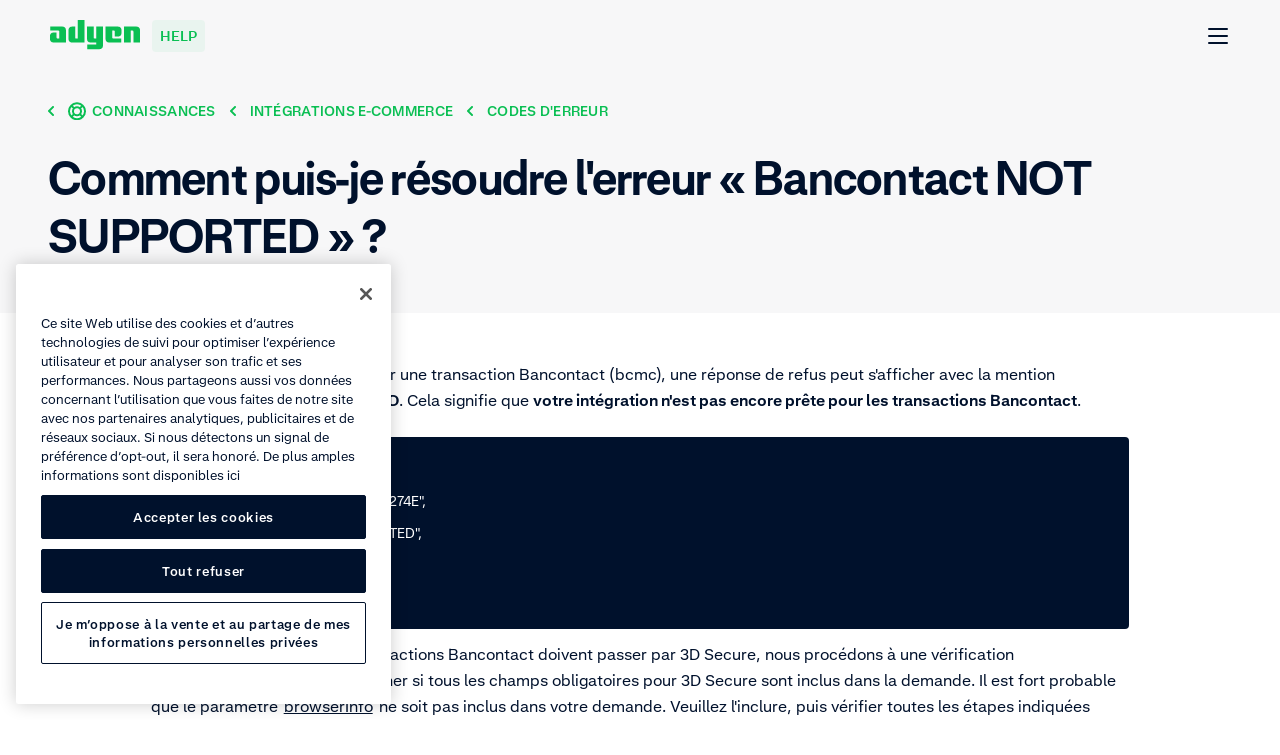

--- FILE ---
content_type: image/svg+xml
request_url: https://cdn-assets-eu.frontify.com/s3/frontify-enterprise-files-eu/eyJwYXRoIjoiYWR5ZW5cL2ZpbGVcL0hhcm1MUmttS1p4UlpnTnJDQTJWLnN2ZyJ9:adyen:eEQxuHltKV29iKiGXU13kUlzbHhTUMz-NZGyuJTVk-U
body_size: 448
content:
<svg xmlns="http://www.w3.org/2000/svg" fill="none" viewBox="0 0 120 120"><path fill="#00112C" stroke="#00112C" stroke-linecap="round" stroke-linejoin="round" stroke-width="1.5" d="M84.166 21.815 97.616 38l10.827-8.981-13.45-16.195z"/><path fill="#fff" stroke="#00112C" stroke-linecap="round" stroke-linejoin="round" stroke-width="1.5" d="m85.182 22.874 16.19 13.45 9.003-10.84-16.19-13.418z"/><path stroke="#00112C" stroke-linecap="round" stroke-linejoin="round" stroke-width="1.5" d="M91.811 19.513a9.36 9.36 0 0 0-13.192 1.21 13.18 13.18 0 0 0-2.99 7.413l-.192 2.768"/><path stroke="#00112C" stroke-linecap="round" stroke-linejoin="round" stroke-width="1.5" d="M91.811 20.914a1.4 1.4 0 0 0 1.363-1.68 1.4 1.4 0 0 0-1.101-1.095 1.398 1.398 0 0 0-1.562 1.912 1.4 1.4 0 0 0 1.3.863"/><path fill="#00112C" stroke="#00112C" stroke-linecap="round" stroke-linejoin="round" stroke-width="1.5" d="M64.027 118.374H11.625l16.157-91.59h52.403z"/><path fill="#FFC200" stroke="#00112C" stroke-linecap="round" stroke-linejoin="round" stroke-width="1.5" d="M49.253 118.374h52.402l-16.182-91.59H33.062z"/><path stroke="#00112C" stroke-linecap="round" stroke-linejoin="round" stroke-width="1.5" d="M48.628 26.785h20.954l-2.59-14.677C65.968 6.27 60.446 1.625 54.666 1.625s-9.653 4.687-8.628 10.483z"/><path stroke="#00112C" stroke-linecap="round" stroke-linejoin="round" stroke-width="1.5" d="M41.157 26.785h20.955V12.108a10.51 10.51 0 0 0-3.175-7.238 10.487 10.487 0 0 0-14.63 0 10.51 10.51 0 0 0-3.175 7.238v14.677z"/><path stroke="#fff" stroke-linecap="round" stroke-linejoin="round" stroke-width="1.5" d="m49.253 118.375-18.806-5.546-18.822 5.546M30.447 112.829V26.785"/><path fill="#00112C" stroke="#00112C" stroke-linecap="round" stroke-linejoin="round" stroke-width="1.5" d="M78.302 81.332c4.414-4.812 3.332-12.984-2.407-18.238s-13.983-5.604-18.405-.792c-4.423 4.811-3.332 12.984 2.415 18.238s13.983 5.612 18.397.792"/><path stroke="#fff" stroke-linecap="round" stroke-linejoin="round" stroke-width="1.5" d="m64.594 75.845 6.613-7.998M72.63 75.845l-9.435-7.998"/></svg>

--- FILE ---
content_type: application/javascript; charset=UTF-8
request_url: https://help.adyen.com/_nuxt/static/1769607323/fr_FR/knowledge/ecommerce-integrations/error-codes/how-to-solve-the-bancontact-not-supported-error/payload.js
body_size: 3993
content:
__NUXT_JSONP__("/fr_FR/knowledge/ecommerce-integrations/error-codes/how-to-solve-the-bancontact-not-supported-error", (function(a,b,c,d,e,f,g,h,i,j,k,l,m,n,o,p,q,r,s,t,u,v,w,x,y){p[0]={type:"application\u002Fld+json",json:{"@context":"http:\u002F\u002Fschema.org","@type":"FAQPage",mainEntity:[{"@type":"Question",name:n,acceptedAnswer:{"@type":"Answer",text:q}}]}};return {data:[{page:{locale:"fr_FR",pageType:l,productTypes:m,pageTypeToTrack:"Article",title:n,slug:c,parentPage:{sys:{id:o}},breadCrumbs:[{title:"Connaissances",url:"\u002Ffr_FR\u002Fknowledge",id:"7mZTn4S9xtHpAWV2miV1yq"},{title:"Intégrations e-commerce",url:"\u002Ffr_FR\u002Fknowledge\u002Fecommerce-integrations",id:"4ndVCUvEVIZZqaMIVW2rm9"},{title:"Codes d'erreur",url:"\u002Ffr_FR\u002Fknowledge\u002Fecommerce-integrations\u002Ferror-codes",id:o}],seo:{title:b,description:b,keywords:b,robots:"index, follow",scripts:p},parentPageLink:b,structuredData:p,feedback:{showFeedback:d,labels:{formFields:[{name:"feedback",type:"textarea",label:"Dites-nous comment améliorer cette page",required:d,visible:d,maxLength:"1000",errorMessage:"Ce champ est obligatoire."}],qualtricsFeedbackTitle:"Cet article a-t-il été utile ?",qualtricsFeedbackUpvoteButtonLabel:"Oui",qualtricsFeedbackDownvoteButtonLabel:"Non",qualtricsFeedbackFormTitle:"Veuillez nous indiquer comment continuer d'améliorer cette page",qualtricsFeedbackFormSubmitLabel:"Envoyer des commentaires",qualtricsFeedbackResponseMessage:"Merci pour vos précieux commentaires. \u2028Nous les prendrons en compte pour améliorer l'expérience de chacun."}},articleId:g,zendeskArticleId:r,salesforceArticle:{slug:c,title:"Comment résoudre l'erreur NOT SUPPORTED de Bancontact ?",salesforceArticleId:"000002171",zendeskArticleId:r,id:"ka0QD00000067gLYAQ",locale:"fr-FR",language:"fr",body:q,brokenLinks:[]},articleBody:m,thumbnail:{src:b,alt:b},video:g,highlight:g,hasHighlight:a,notification:{link:g},callToAction:{title:"En savoir plus",description:"En savoir plus sur ce sujet.",link:{id:"2GzRNmL4UonoEZB7YHO83m",text:s,title:s,description:b,isInternalLink:a,url:"https:\u002F\u002Fdocs.adyen.com\u002Fpayment-methods\u002Fbancontact\u002Fbancontact-card\u002Fweb-drop-in",contentType:b,nuxt:a,openInNewWindow:d,isVideo:a,isButton:a,thumbnail:{src:b,alt:b},tags:[],icon:g,cta:g},icon:{src:b,alt:b},cards:[],hasCards:a},callToActionSupport:{title:"Avez-vous besoin de plus d'aide ? ",description:b,link:g,icon:{src:"https:\u002F\u002Fcdn-assets-eu.frontify.com\u002Fs3\u002Ffrontify-enterprise-files-eu\u002FeyJwYXRoIjoiYWR5ZW5cL2ZpbGVcL29BNm9KMmRCaVFIM1JNb1J6ZEVyLnN2ZyJ9:adyen:9uMaTqkSkybsgphBSYeDECQvnIlbipv4auMSvYW_H2I",alt:"Illustration stylisée d'un représentant du support client avec casque."},cards:[{title:"Contactez notre équipe d'assistance",description:"Envoyez-nous les détails de votre problème en y incluant des images ou des captures d'écran.\n",link:{id:"6Ddht3w2ZuiWHGo0H7u5wQ",text:t,title:t,description:b,isInternalLink:a,url:"https:\u002F\u002Fca-live.adyen.com\u002Fca\u002Fca\u002FcontactUs\u002Fsupport.shtml?topic=paymentIsRefused",contentType:b,nuxt:a,openInNewWindow:d,isVideo:a,isButton:a,thumbnail:{src:b,alt:b},tags:[],icon:g,cta:g}}],hasCards:d},relatedContent:{title:"Contenu connexe",items:[{contentType:l,link:{title:"Pourquoi une erreur s’affiche-t-elle lors de ma transaction ?",url:"\u002Ffr_FR\u002Fknowledge\u002Fpayments\u002Fpayment-statuses\u002Fwhy-do-i-see-an-error-on-my-payment",nuxt:d,openInNewWindow:a},description:"Une transaction change de statut d'erreur lorsqu'une erreur s'est produite lors de la communication avec l'institution financière. ",id:"3EktLsPT1FtWcysdN15VAs",thumbnail:{src:"https:\u002F\u002Fcdn-assets-eu.frontify.com\u002Fs3\u002Ffrontify-enterprise-files-eu\u002FeyJwYXRoIjoiYWR5ZW5cL2ZpbGVcL3RlNWN4eTFlODJnc3RjUzZpVUxmLnN2ZyJ9:adyen:d6IDLZmSIZHuXMriWY79bFWDn6dUwoBmuauglUjprJo",alt:"Sac de courses stylisé avec étiquette jaune."},topic:u,tags:[{label:u,color:v}]},{link:{title:"Réponses brutes de l'acquéreur",url:"https:\u002F\u002Fdocs.adyen.com\u002Fdevelopment-resources\u002Fraw-acquirer-responses#search-modal",nuxt:a,openInNewWindow:d},thumbnail:{src:"https:\u002F\u002Fcdn-assets-eu.frontify.com\u002Fs3\u002Ffrontify-enterprise-files-eu\u002FeyJwYXRoIjoiYWR5ZW5cL2ZpbGVcL3ltU1E5ZTd0YnhFSnp1eW1MZzdrLnN2ZyJ9:adyen:NRQxllUKlyUSl8x14xLR4G3TLj3Y6hQXRYK9ovRIXms",alt:"Illustration stylisée d'un appareil mobile avec une coche sur l'écran, indiquant une transaction réussie."},description:"Les réseaux de carte peuvent refuser des transactions pour plusieurs raisons. Nous les expliquons ici.",isVideo:a,isButton:a,tags:[{label:"Documentation",color:"blue"},{label:w,color:j}],cta:g},{contentType:"PageHowToVideo",title:k,link:{title:k,url:"\u002Ffr_FR\u002Facademy\u002Fhow-to-videos\u002Ffinance\u002Fhow-to-check-my-refused-payment",nuxt:d,openInNewWindow:a},isVideo:d,backgroundColor:v,description:"Cette vidéo vous explique comment vérifier une transaction refusée. Accédez à la page des transactions de votre portail Customer Area, sélectionnez la transaction rejetée et consultez les détails qui s'y rapportent. ",id:"42WmhkAHFH44wVlaB9tG1P",thumbnail:{src:x,alt:y},video:{title:k,url:"https:\u002F\u002Fvimeo.com\u002F645163923",transcript:{json:{data:{},content:[{data:{},content:[{data:{},marks:[],value:"Comment vérifier mon paiement refusé",nodeType:e}],nodeType:f},{data:{},content:[{data:{},marks:[],value:"Commençons par la vue \"Payments\" qui se trouve dans le Customer Area sous \"Transactions\".",nodeType:e}],nodeType:f},{data:{},content:[{data:{},marks:[],value:"Vous sélectionnez ici un paiement refusé pour lequel vous souhaitez connaître le motif du refus. ",nodeType:e}],nodeType:f},{data:{},content:[{data:{},marks:[],value:"Dans cet exemple, acquirer response est le motif du refus. Vous pouvez le trouver sur la page du paiement, sous la rubrique \"processing\". ",nodeType:e}],nodeType:f},{data:{},content:[{data:{},marks:[],value:"Pour un aperçu complet des motifs de refus possibles, vous pouvez consulter notre documentation \"Refusal Reasons\".",nodeType:e}],nodeType:f},{data:{},content:[{data:{},marks:[],value:"Un paiement refusé peut également être bloqué par notre moteur de risque.",nodeType:e}],nodeType:f},{data:{},content:[{data:{},marks:[],value:"Dans ce cas, le fraud score sur le côté de la page de paiement indiquera un score supérieur à 100 et la refusal reason sur la page de transaction indiquera fraud.",nodeType:e}],nodeType:f},{data:{},content:[{data:{},marks:[],value:"Pour vérifier le motif de refus d'un paiement spécifique en fonction de son score de fraude, vous devez vous rendre sur la page du paiement concerné et cliquer sur le numéro situé à côté de \"Fraud Scoring\".",nodeType:e}],nodeType:f},{data:{},content:[{data:{},marks:[],value:"Cela vous amènera à la page des résultats Risk qui vous montre quelles règles ont été déclenchées. Il est utile de noter que lorsque le score de fraude est de 100 ou plus, la transaction sera automatiquement refusée.",nodeType:e}],nodeType:f},{data:{},content:[{data:{},marks:[],value:"Vous pouvez modifier le calcul d'un score de fraude, ou désactiver les critères de score de fraude sous Risk et Risk profiles. ",nodeType:e}],nodeType:f},{data:{},content:[{data:{},marks:[],value:"Veuillez faire attention lorsque vous modifiez les paramètres, car si vous ne le faites pas correctement, tous les paiements peuvent être refusés.",nodeType:e}],nodeType:f},{data:{},content:[{data:{},marks:[],value:"Si aucune raison de refus n'apparaît dans Customer Area, cela signifie que votre client doit vérifier auprès de sa banque pour comprendre pourquoi sa transaction a été refusée.",nodeType:e}],nodeType:f}],nodeType:"document"}},transcriptTitle:"Voir la transcription de la vidéo",thumbnail:{src:x,alt:y},labelClose:"Fermer",labelPlay:"Play"},tags:[{label:"Démonstration",color:"yellow"}]},{link:{title:"Gagnant du Adyen Tech Globe Challenge 2014",url:"https:\u002F\u002Fwww.adyen.com\u002Fblog\u002Fwinner-of-the-adyen-tech-globe-challenge-2014",nuxt:a,openInNewWindow:d},thumbnail:{src:"https:\u002F\u002Fcdn-assets-eu.frontify.com\u002Fs3\u002Ffrontify-enterprise-files-eu\u002FeyJwYXRoIjoiYWR5ZW5cL2ZpbGVcL0pFTmlHenU1ckFpNURYQ1RiQjdFLnN2ZyJ9:adyen:asn70IkSAJkDQ7GlzQ_u4jsBONpLU0mHkHTeaAW4on4",alt:b},description:"Le prix décerné à la startup la plus susceptible d'étendre facilement ses activités à l’échelle mondiale lors du TechCrunch Disrupt à San Francisco.",isVideo:a,isButton:a,tags:[{label:"blog",color:j},{label:w,color:j}],cta:g}]},hasNotification:a,hasRelatedContent:d,tags:[],searchableContent:"Comment puis-je résoudre l'erreur « Bancontact NOT SUPPORTED » ? Lorsque vous essayez d'effectuer une transaction Bancontact (bcmc), une réponse de refus peut s'afficher avec la mention refusalReason NOT SUPPORTED. Cela signifie que votre intégration n'est pas encore prête pour les transactions Bancontact.{   \"pspReference\" : \"882602876715274E\",   \"refusalReason\" : \"NOT SUPPORTED\",   \"resultCode\" : \"Refused\"}Étant donné que toutes les transactions Bancontact doivent passer par 3D&nbsp;Secure, nous procédons à une vérification supplémentaire afin de déterminer si tous les champs obligatoires pour 3D&nbsp;Secure sont inclus dans la demande. Il est fort probable que le paramètre browserInfo ne soit pas inclus dans votre demande. Veuillez l'inclure, puis vérifier toutes les étapes indiquées dans le guide de mise en œuvre Bancontact."}}],fetch:{},mutations:[["i18n\u002FsetRouteParams",{en:{topic:h,section:i,article:c},en_SG:{topic:h,section:i,article:c},en_US:{topic:h,section:i,article:c},de_DE:{topic:h,section:i,article:c},es_ES:{topic:h,section:i,article:c},es_MX:{topic:h,section:i,article:c},fr_FR:{topic:h,section:i,article:c},it_IT:{topic:h,section:i,article:c},ja_JP:{topic:h,section:i,article:c},pt_BR:{topic:h,section:i,article:c},zh_CN:{topic:h,section:i,article:c}}],["page\u002FsetLayoutTheme",j]]}}(false,"","how-to-solve-the-bancontact-not-supported-error",true,"text","paragraph",null,"ecommerce-integrations","error-codes","grey","Comment consulter mes paiements refusés","PageArticle",void 0,"Comment puis-je résoudre l'erreur « Bancontact NOT SUPPORTED » ?","5n5YBki4hvYx5PDSpUrhxF",Array(1),"\u003Chtml\u003E\u003Chead\u003E\u003C\u002Fhead\u003E\u003Cbody\u003E\u003Cp\u003E\u003Cspan\u003ELorsque vous essayez d'effectuer une transaction Bancontact (bcmc), une réponse de refus peut s'afficher avec la mention \u003Cstrong\u003ErefusalReason NOT SUPPORTED\u003C\u002Fstrong\u003E. Cela signifie que \u003Cstrong\u003Evotre intégration n'est pas encore prête pour les transactions Bancontact\u003C\u002Fstrong\u003E.\u003C\u002Fspan\u003E\u003Cspan\u003E\u003C\u002Fspan\u003E\u003C\u002Fp\u003E\n\u003Cpre\u003E\u003Cspan\u003E{\u003C\u002Fspan\u003E\u003Cbr\u003E\u003Cbr\u003E\u003Cspan\u003E   \"pspReference\" : \"882602876715274E\",\u003C\u002Fspan\u003E\u003Cbr\u003E\u003Cbr\u003E\u003Cspan\u003E   \"refusalReason\" : \"NOT SUPPORTED\",\u003C\u002Fspan\u003E\u003Cbr\u003E\u003Cbr\u003E\u003Cspan\u003E   \"resultCode\" : \"Refused\"\u003C\u002Fspan\u003E\u003Cbr\u003E\u003Cbr\u003E\u003Cspan\u003E}\u003C\u002Fspan\u003E\u003C\u002Fpre\u003E\n\u003Cp\u003E\u003Cspan\u003EÉtant donné que toutes les transactions Bancontact doivent passer par 3D&nbsp;Secure, nous procédons à une vérification supplémentaire afin de déterminer si tous les champs obligatoires pour 3D&nbsp;Secure sont inclus dans la demande. Il est fort probable que le paramètre \u003C\u002Fspan\u003E\u003Ca href=\"https:\u002F\u002Fdocs.adyen.com\u002Fapi-explorer\u002F#\u002FCheckoutService\u002Fv64\u002Fpost\u002Fpayments__reqParam_browserInfo\" target=\"_blank\" rel=\"noopener\" data-track-title=\"Comment résoudre l'erreur NOT SUPPORTED de Bancontact&nbsp;?\" data-track-text=\"browserInfo\"\u003E\u003Cspan\u003EbrowserInfo\u003C\u002Fspan\u003E\u003C\u002Fa\u003E\u003Cspan\u003E ne soit pas inclus dans votre demande. Veuillez l'inclure, puis vérifier toutes les étapes indiquées dans le \u003C\u002Fspan\u003E\u003Ca href=\"https:\u002F\u002Fdocs.adyen.com\u002Fpayment-methods\u002Fbancontact\u002Fbancontact-card\u002Fweb-drop-in\" target=\"_blank\" rel=\"noopener\" data-track-title=\"Comment résoudre l'erreur NOT SUPPORTED de Bancontact&nbsp;?\" data-track-text=\"guide de mise en œuvre Bancontact\"\u003E\u003Cspan\u003Eguide de mise en œuvre Bancontact\u003C\u002Fspan\u003E\u003C\u002Fa\u003E\u003Cspan\u003E. \u003C\u002Fspan\u003E\u003C\u002Fp\u003E\u003C\u002Fbody\u003E\u003C\u002Fhtml\u003E","5231530775324","Consulter la documentation d'Adyen","Envoyer une demande","Paiements","green","Anglais","https:\u002F\u002Fcdn-assets-eu.frontify.com\u002Fs3\u002Ffrontify-enterprise-files-eu\u002FeyJwYXRoIjoiYWR5ZW5cL2ZpbGVcL0hhcm1MUmttS1p4UlpnTnJDQTJWLnN2ZyJ9:adyen:eEQxuHltKV29iKiGXU13kUlzbHhTUMz-NZGyuJTVk-U","Sac de courses jaune stylisé avec un 'X' noir dans un cercle et étiquette de prix attachée.")));